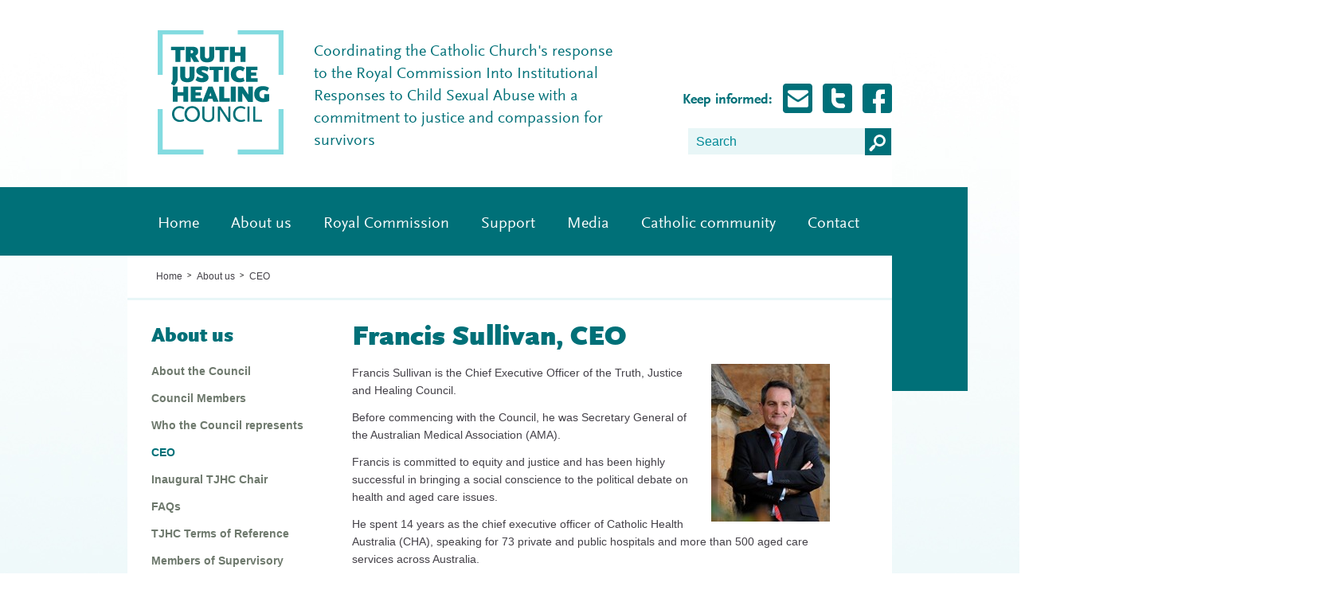

--- FILE ---
content_type: text/html; charset=utf-8
request_url: https://tjhcouncil.org.au/about-us/ceo.aspx
body_size: 7997
content:

   <!DOCTYPE html>
   <html>
   <head>
   <meta charset="utf-8">
   <meta http-equiv="X-UA-Compatible" content="IE=edge,chrome=1">
   <meta name="description" content="Francis Sullivan, CEO of the Truth, Justice and Healing Council. The Truth, Justice and Healing Council is coordinating the Catholic Church’s response to the Royal Commission with a commitment to cooperation, openness, full disclosure and justice for victims and survivors." />
   <meta name="keywords" content="Francis Sullivan, Francis, Sullivan, CEO, staff, Truth, Justice, Healing, Council, Catholic, Catholic Church, Australia, Australian, Sex abuse, sexual abuse, Royal Commission," />
   <title>
   CEO - Truth, Justice and Healing Council
   </title>
   <meta name="viewport" content="width=device-width">
   <!--[if !IE]><!-->
   <link rel="stylesheet" href="/css/main.css">
   <!--<![endif]-->
   <!--[if lt IE 9]>
<link rel="stylesheet" href="/css/oldIE.css">
          <![endif]-->
   <!--[if IE 9]>
<link rel="stylesheet" href="/css/main.css">
          <![endif]-->
   <!--[if lt IE 9]><script src="/scripts/html5shiv.js"></script><![endif]-->
   
   <script>
  (function(i,s,o,g,r,a,m){i['GoogleAnalyticsObject']=r;i[r]=i[r]||function(){
  (i[r].q=i[r].q||[]).push(arguments)},i[r].l=1*new Date();a=s.createElement(o),
  m=s.getElementsByTagName(o)[0];a.async=1;a.src=g;m.parentNode.insertBefore(a,m)
  })(window,document,'script','//www.google-analytics.com/analytics.js','ga');

  ga('create', 'UA-2880635-30', 'tjhcouncil.org.au');
  ga('send', 'pageview');

</script>
   </head>
   
   <body>
   <form method="post" action="/about-us/ceo.aspx" onsubmit="javascript:return WebForm_OnSubmit();" id="frmMain">
<div class="aspNetHidden">
<input type="hidden" name="__EVENTTARGET" id="__EVENTTARGET" value="" />
<input type="hidden" name="__EVENTARGUMENT" id="__EVENTARGUMENT" value="" />
<input type="hidden" name="__VIEWSTATE" id="__VIEWSTATE" value="/wEPDwUENTM4MWRkZYO2KMqpo18fE3Tqy4kRd8v51zx1W6sAb9VI+kwKE2I=" />
</div>

<script type="text/javascript">
//<![CDATA[
var theForm = document.forms['frmMain'];
if (!theForm) {
    theForm = document.frmMain;
}
function __doPostBack(eventTarget, eventArgument) {
    if (!theForm.onsubmit || (theForm.onsubmit() != false)) {
        theForm.__EVENTTARGET.value = eventTarget;
        theForm.__EVENTARGUMENT.value = eventArgument;
        theForm.submit();
    }
}
//]]>
</script>


<script src="/WebResource.axd?d=E22E_9zEpnREGF4EW8on9kMQ8UjhurSQS64HiPvJD4ufHAe3Myu-kjd_NIq7MoReZATq-DcmOPoNKLrQj4AQqxG5fFdX9Ccxa1TB8YUcOYM1&amp;t=638901896248157332" type="text/javascript"></script>


<script src="/WebResource.axd?d=RATLhM_eHuiZmrlsl6yIpLMbN60_NvpTXAO7hy3XVtFla_sc6JMWDHvlfeCTGCvQ2Hxn6k8DZ5VNwlEpXXErqfxM9mnTCP3BRgYFgd2Zc8g1&amp;t=638901896248157332" type="text/javascript"></script>
<script type="text/javascript">
//<![CDATA[
function WebForm_OnSubmit() {
if (typeof(ValidatorOnSubmit) == "function" && ValidatorOnSubmit() == false) return false;
return true;
}
//]]>
</script>

      <div class="bodyWrapper">
         <div class="bluebar"></div>
         <div class="center">
            <div class="lightblueblock"></div>
            <header class="clearfix">
            <div class="topSection clearfix">
               <div class="logo">
				   <a href="/" title="Truth, Justice, Healing council"><img src="/img/logo.png" width="158" height="156" alt="Truth justice and healing" /></a>
				   <div class="header-text">
					   <!--<h1>Coordinating the Catholic Church's response to the Royal Commission with full disclosure and a commitment to justice for victims<br />and survivors</h1>-->
					   <h1>Coordinating the Catholic Church's response to the Royal Commission Into Institutional Responses to Child Sexual Abuse with a commitment to justice and compassion for survivors</h1>
				   </div>
			   </div>
               <ul class="socialIcons">
                  <li><span class="heading">Keep informed:</span></li>
                  <li><a href="#subscribeForm" class="email">Subscribe for Updates</a></li>
                  <li><a href="https://twitter.com/tjhcouncil" target="_blank" class="twitter">Follow Truth, Justice and healing on Twitter</a></li>
                  <li><a href="https://www.facebook.com/TruthJusticeAndHealingCouncil" target="_blank" class="facebook">Follow Truth, Justice and healing on Facebook</a></li>
               </ul>
               <div class="search">
                  <div id="form">
                     <input name="ctl00$ctl00$ctl00$ContentPlaceHolderDefault$Search_1$searchBox" type="text" id="ContentPlaceHolderDefault_Search_1_searchBox" name="searchBox" value="Search" />
<input type="submit" name="ctl00$ctl00$ctl00$ContentPlaceHolderDefault$Search_1$searchBtn" value="GO" id="ContentPlaceHolderDefault_Search_1_searchBtn" />
                  </div>
               </div>
            </div>
            <nav>
               






    <ul class="clearfix">
                <li><a href="/">Home</a> </li>

        


               <li>
                
                                   <a class="active" href="/about-us.aspx">About us</a>

                   

                           <ul>
                                       <li><a href="/about-us/about-the-council.aspx">About the Council</a></li>
                                       <li><a href="/about-us/council-members.aspx">Council Members</a></li>
                                       <li><a href="/about-us/who-the-council-represents.aspx">Who the Council represents</a></li>
                                       <li><a href="/about-us/ceo.aspx">CEO</a></li>
                                       <li><a href="/about-us/inaugural-tjhc-chair.aspx">Inaugural TJHC Chair</a></li>
                                       <li><a href="/about-us/faqs.aspx">FAQs</a></li>
                                       <li><a href="/about-us/tjhc-terms-of-reference.aspx">TJHC Terms of Reference</a></li>
                                       <li><a href="/about-us/members-of-supervisory-group.aspx">Members of Supervisory Group</a></li>
                                       <li><a href="/about-us/the-role-of-the-council.aspx">The Role of the Council</a></li>
                                       <li><a href="/about-us/code-of-conduct.aspx">Code of Conduct</a></li>
                                       <li><a href="/about-us/activity-statement.aspx">Activity Statement</a></li>
                                       <li><a href="/about-us/reform-and-recommendations.aspx">Reform and Recommendations</a></li>
                                       <li><a href="/about-us/council-final-reports-2018.aspx">Council final reports 2018</a></li>
                           </ul>
               </li>
               <li>
                
                               <a href="/royal-commission.aspx">Royal Commission</a>

                   

                           <ul>
                                       <li><a href="/royal-commission/about-the-royal-commission.aspx">About the Royal Commission</a></li>
                                       <li><a href="/royal-commission/royal-commission-final-report.aspx">Royal Commission Final Report</a></li>
                                       <li><a href="/royal-commission/how-to-contact-the-royal-commission.aspx">How to contact the Royal Commission</a></li>
                                       <li><a href="/royal-commission/government-links.aspx">Government links</a></li>
                                       <li><a href="/royal-commission/schedule-of-activity.aspx">Schedule of Activity</a></li>
                                       <li><a href="/royal-commission/tjhc-submissions-to-royal-commission.aspx">TJHC Submissions to Royal Commission</a></li>
                                       <li><a href="/royal-commission/royal-commission-media-releases-and-speeches.aspx">Royal Commission Media Releases and Speeches</a></li>
                                       <li><a href="/royal-commission/royal-commission-research.aspx">Royal Commission Research</a></li>
                                       <li><a href="/royal-commission/other-research.aspx">Other research</a></li>
                                       <li><a href="/royal-commission/case-studies-involving-the-catholic-church.aspx">Case Studies involving the Catholic Church</a></li>
                                       <li><a href="/royal-commission/case-study-50-catholic-church-authorities,-february-2017,-sydney.aspx">Case Study 50: Catholic Church Authorities, February 2017, Sydney</a></li>
                           </ul>
               </li>
               <li>
                
                               <a href="/support.aspx">Support</a>

                   

                           <ul>
                                       <li><a href="/support/support-for-victims-and-survivors.aspx">Support for victims and survivors</a></li>
                                       <li><a href="/support/reporting-church-sexual-abuse.aspx">Reporting Church sexual abuse</a></li>
                                       <li><a href="/support/national-committee-for-professional-standards.aspx">National Committee for Professional Standards</a></li>
                                       <li><a href="/support/towards-healing.aspx">Towards Healing</a></li>
                                       <li><a href="/support/melbourne-response.aspx">Melbourne Response</a></li>
                           </ul>
               </li>
               <li>
                
                               <a href="/media.aspx">Media</a>

                   

                           <ul>
                                       <li><a href="/media/media-releases.aspx">Media releases</a></li>
                                       <li><a href="/media/media-coverage.aspx">Media coverage</a></li>
                                       <li><a href="/media/speeches.aspx">Speeches</a></li>
                                       <li><a href="/media/tjhc-blog.aspx">TJHC Blog</a></li>
                                       <li><a href="/media/newsletter-archive.aspx">Newsletter Archive</a></li>
                                       <li><a href="/media/video-gallery.aspx">Video Gallery</a></li>
                                       <li><a href="/media/media-contacts.aspx">Media contacts</a></li>
                                       <li><a href="/media/senate-submissions.aspx">Senate Submissions</a></li>
                           </ul>
               </li>
               <li>
                
                               <a href="/catholic-community.aspx">Catholic community</a>

                   

                           <ul>
                                       <li><a href="/catholic-community/from-the-catholic-community.aspx">From the Catholic community</a></li>
                                       <li><a href="/catholic-community/catholic-church-links.aspx">Catholic Church links</a></li>
                                       <li><a href="/catholic-community/structure-of-the-catholic-church-in-australia.aspx">Structure of the Catholic Church in Australia</a></li>
                                       <li><a href="/catholic-community/catholic-media-stories.aspx">Catholic media stories</a></li>
                                       <li><a href="/catholic-community/catholic-media-outlets.aspx">Catholic media outlets</a></li>
                                       <li><a href="/catholic-community/the-catholic-church-and-the-royal-commission.aspx">The Catholic Church and the Royal Commission</a></li>
                                       <li><a href="/catholic-community/community-resources.aspx">Community Resources</a></li>
                                       <li><a href="/catholic-community/communications-survey-results.aspx">Communications Survey Results</a></li>
                           </ul>
               </li>
               <li>
                
                               <a href="/contact.aspx">Contact</a>

                   

                           <ul>
                                       <li><a href="/contact/contact-us.aspx">Contact us</a></li>
                           </ul>
               </li>



    </ul>

            </nav>
            
	<!-- Insert "Content" markup here -->

    </header>	
	<div class="content clearfix">
		<nav class="breadcrumbs">
			


    <ul class="breadcrumb">
        
            <li><a href="/home.aspx">Home</a> <span class="divider">&gt;</span></li>
            <li><a href="/about-us.aspx">About us</a> <span class="divider">&gt;</span></li>

        
        <li class="active"><a href="/about-us/ceo.aspx">CEO</a></li>
</ul>

		</nav>
		
		<nav class="subNavigation" class="clearfix">
          <ul>
			  





<div class="leftNav">


             <li>  <a href="/about-us.aspx" class="parentLink">About us</a></li>
<li><a href="/about-us/about-the-council.aspx">About the Council</a></li><li><a href="/about-us/council-members.aspx">Council Members</a></li><li><a href="/about-us/who-the-council-represents.aspx">Who the Council represents</a></li><li><a class="currentLink" href="/about-us/ceo.aspx">CEO</a></li><li><a href="/about-us/inaugural-tjhc-chair.aspx">Inaugural TJHC Chair</a></li><li><a href="/about-us/faqs.aspx">FAQs</a></li><li><a href="/about-us/tjhc-terms-of-reference.aspx">TJHC Terms of Reference</a></li><li><a href="/about-us/members-of-supervisory-group.aspx">Members of Supervisory Group</a></li><li><a href="/about-us/the-role-of-the-council.aspx">The Role of the Council</a></li><li><a href="/about-us/code-of-conduct.aspx">Code of Conduct</a></li><li><a href="/about-us/activity-statement.aspx">Activity Statement</a></li><li><a href="/about-us/reform-and-recommendations.aspx">Reform and Recommendations</a></li><li><a href="/about-us/council-final-reports-2018.aspx">Council final reports 2018</a></li>
    </div>


			</ul>
        </nav>
		
		<section id="fullWidth" class="clearfix pageContent">
			<h1>Francis Sullivan, CEO</h1>
			<p><img width="149" height="198" src="/media/103256/000000-IMAGE-Blog-FrancisSullivanCEO081011-1-_149x198.jpg" alt="Francis Sullivan" style="float: right; padding-left: 10px;"/>Francis Sullivan is the Chief Executive Officer of the Truth, Justice and Healing Council.</p>
<p>Before commencing with the Council, he was Secretary General of the Australian Medical Association (AMA).</p>
<p>Francis is committed to equity and justice and has been highly successful in bringing a social conscience to the political debate on health and aged care issues.</p>
<p>He spent 14 years as the chief executive officer of Catholic Health Australia (CHA), speaking for 73 private and public hospitals and more than 500 aged care services across Australia.</p>
<p>Prior to that, Francis was senior adviser to the Minister for Health in Western Australia.</p>
<p>Francis has a masters degree in theology from Loyola University in Chicago and a bachelors degree in politics from Curtin University in Western Australia.</p>
<p>Early in 2008, the Australian Catholic University awarded him an honorary Doctorate for his work in public health advocacy.</p>
<p>Francis lives in Canberra with his wife Susan They have three adult children.</p>
		</section>
	</div>
	
	
	
	

				<div id="subscribeForm" class="contentItem clearfix noBorder"> 
					



    	<img src="/media/88917/screenshot-2014-11-25-101858.png" alt="Newsletter image" width="267" height="178" class="floatRight"/>

					<!--<img src="/media/43254/newsletter.jpg" width="267" height="178" class="floatRight" alt="Stay connected and updated">-->
               <h2><span></span> </h2>
               <!--<p>The Council is keen to inform people about the work of the Council and developments with the Royal Commission. By signing up we will provide you directly with the latest news, blog posts, media releases and media coverage on a regular basis.</p>-->
					<p>The Council concluded its work on 30 April 2018 and is no longer distributing any material about its work.</p>
               <div id="form">
                  <input name="ctl00$ctl00$ctl00$ContentPlaceHolderDefault$EmailSignup_6$txtName" type="text" value="Enter your name" id="ContentPlaceHolderDefault_EmailSignup_6_txtName" class="nameField" />
<span id="ContentPlaceHolderDefault_EmailSignup_6_RequiredFieldValidator1" title="Please enter your name" style="color:Red;display:none;">*</span>
<input name="ctl00$ctl00$ctl00$ContentPlaceHolderDefault$EmailSignup_6$txtSignUp" type="text" value="Enter your email address" id="ContentPlaceHolderDefault_EmailSignup_6_txtSignUp" class="emailField" />
<span id="ContentPlaceHolderDefault_EmailSignup_6_RequiredFieldValidator2" title="Please enter your email" style="color:Red;display:none;">*</span>
<span id="ContentPlaceHolderDefault_EmailSignup_6_RegularExpressionValidator1" title="Invalid email address" style="color:Red;display:none;">*</span>
<input type="submit" name="ctl00$ctl00$ctl00$ContentPlaceHolderDefault$EmailSignup_6$btnSubmit" value="Subscribe" onclick="javascript:WebForm_DoPostBackWithOptions(new WebForm_PostBackOptions(&quot;ctl00$ctl00$ctl00$ContentPlaceHolderDefault$EmailSignup_6$btnSubmit&quot;, &quot;&quot;, true, &quot;vg&quot;, &quot;&quot;, false, false))" id="ContentPlaceHolderDefault_EmailSignup_6_btnSubmit" class="button" />
               </div>
            </div>
            <div class="fullWidthBottom">
               <div class="repeatDarkBlue"> </div>
               <div class="repeatLightBlue"> </div>
               <div class="lightBlueBlockBottom">
                  <footer>
                     <div class="footerTop clearfix">
                        <ul class="footerLinks">
                           
            <li><a href="/about-us.aspx" class="category">About us</a>
				<ul>
                <li><a href="/about-us/about-the-council.aspx">About the Council</a></li>
                <li><a href="/about-us/council-members.aspx">Council Members</a></li>
                <li><a href="/about-us/who-the-council-represents.aspx">Who the Council represents</a></li>
                <li><a href="/about-us/ceo.aspx">CEO</a></li>
                <li><a href="/about-us/inaugural-tjhc-chair.aspx">Inaugural TJHC Chair</a></li>
                <li><a href="/about-us/faqs.aspx">FAQs</a></li>
                <li><a href="/about-us/tjhc-terms-of-reference.aspx">TJHC Terms of Reference</a></li>
                <li><a href="/about-us/members-of-supervisory-group.aspx">Members of Supervisory Group</a></li>
                <li><a href="/about-us/the-role-of-the-council.aspx">The Role of the Council</a></li>
                <li><a href="/about-us/code-of-conduct.aspx">Code of Conduct</a></li>
                <li><a href="/about-us/activity-statement.aspx">Activity Statement</a></li>
                <li><a href="/about-us/reform-and-recommendations.aspx">Reform and Recommendations</a></li>
                <li><a href="/about-us/council-final-reports-2018.aspx">Council final reports 2018</a></li>
        
        </ul>
			</li>
            <li><a href="/royal-commission.aspx" class="category">Royal Commission</a>
				<ul>
                <li><a href="/royal-commission/about-the-royal-commission.aspx">About the Royal Commission</a></li>
                <li><a href="/royal-commission/royal-commission-final-report.aspx">Royal Commission Final Report</a></li>
                <li><a href="/royal-commission/how-to-contact-the-royal-commission.aspx">How to contact the Royal Commission</a></li>
                <li><a href="/royal-commission/government-links.aspx">Government links</a></li>
                <li><a href="/royal-commission/schedule-of-activity.aspx">Schedule of Activity</a></li>
                <li><a href="/royal-commission/tjhc-submissions-to-royal-commission.aspx">TJHC Submissions to Royal Commission</a></li>
                <li><a href="/royal-commission/royal-commission-media-releases-and-speeches.aspx">Royal Commission Media Releases and Speeches</a></li>
                <li><a href="/royal-commission/royal-commission-research.aspx">Royal Commission Research</a></li>
                <li><a href="/royal-commission/other-research.aspx">Other research</a></li>
                <li><a href="/royal-commission/case-studies-involving-the-catholic-church.aspx">Case Studies involving the Catholic Church</a></li>
                <li><a href="/royal-commission/case-study-50-catholic-church-authorities,-february-2017,-sydney.aspx">Case Study 50: Catholic Church Authorities, February 2017, Sydney</a></li>
        
        </ul>
			</li>
            <li><a href="/support.aspx" class="category">Support</a>
				<ul>
                <li><a href="/support/support-for-victims-and-survivors.aspx">Support for victims and survivors</a></li>
                <li><a href="/support/reporting-church-sexual-abuse.aspx">Reporting Church sexual abuse</a></li>
                <li><a href="/support/national-committee-for-professional-standards.aspx">National Committee for Professional Standards</a></li>
                <li><a href="/support/towards-healing.aspx">Towards Healing</a></li>
                <li><a href="/support/melbourne-response.aspx">Melbourne Response</a></li>
        
        </ul>
			</li>
            <li><a href="/media.aspx" class="category">Media</a>
				<ul>
                <li><a href="/media/media-releases.aspx">Media releases</a></li>
                <li><a href="/media/media-coverage.aspx">Media coverage</a></li>
                <li><a href="/media/speeches.aspx">Speeches</a></li>
                <li><a href="/media/tjhc-blog.aspx">TJHC Blog</a></li>
                <li><a href="/media/newsletter-archive.aspx">Newsletter Archive</a></li>
                <li><a href="/media/video-gallery.aspx">Video Gallery</a></li>
                <li><a href="/media/media-contacts.aspx">Media contacts</a></li>
                <li><a href="/media/senate-submissions.aspx">Senate Submissions</a></li>
        
        </ul>
			</li>
            <li><a href="/catholic-community.aspx" class="category">Catholic community</a>
				<ul>
                <li><a href="/catholic-community/from-the-catholic-community.aspx">From the Catholic community</a></li>
                <li><a href="/catholic-community/catholic-church-links.aspx">Catholic Church links</a></li>
                <li><a href="/catholic-community/structure-of-the-catholic-church-in-australia.aspx">Structure of the Catholic Church in Australia</a></li>
                <li><a href="/catholic-community/catholic-media-stories.aspx">Catholic media stories</a></li>
                <li><a href="/catholic-community/catholic-media-outlets.aspx">Catholic media outlets</a></li>
                <li><a href="/catholic-community/the-catholic-church-and-the-royal-commission.aspx">The Catholic Church and the Royal Commission</a></li>
                <li><a href="/catholic-community/community-resources.aspx">Community Resources</a></li>
                <li><a href="/catholic-community/communications-survey-results.aspx">Communications Survey Results</a></li>
        
        </ul>
			</li>

                        </ul>
                        <div class="forHelp">
                           <h3><a href="/support/support-for-victims-and-survivors.aspx">For <span>Help</span></a></h3>
                           <p>Visit our <a href="/support/support-for-victims-and-survivors.aspx">support page</a> for links to support services for victims and survivors of abuse</p>
                        </div>
                     </div>
                     <div class="footerBottom clearfix">
                        <p>&copy; <script type="text/javascript">
						var theDate=new Date()
						document.write(theDate.getFullYear())
						</script> Truth, Justice and Healing Council</p>
                        





	<ul>
                <li><a href="/contact.aspx">Contact</a></li>
                <li><a href="/copyright.aspx">Copyright</a></li>
                <li><a href="/disclaimer.aspx">Disclaimer</a></li>
                <li><a href="/privacy-policy.aspx">Privacy policy</a></li>
                <li><a href="/site-map.aspx">Site map</a></li>
	</ul>

                        <div class="socialFooter">
                           <h4><span>Follow</span> us on</h4>
                           <ul>
                              <li><a href="https://twitter.com/tjhcouncil" target="_blank" title="Follow Truth, Justice and healing on Twitter" class="twitter">Follow Truth, Justice and healing on Twitter</a></li>
                              <li><a href="https://www.facebook.com/TruthJusticeAndHealingCouncil" target="_blank" title="Follow Truth, Justice and healing on Facebook" class="facebook">Follow Truth, Justice and healing on Facebook</a></li>
                           </ul>
                        </div>
                     </div>
                  </footer>
               </div>
            </div>
         </div>
      </div>
   
<script type="text/javascript">
//<![CDATA[
var Page_Validators =  new Array(document.getElementById("ContentPlaceHolderDefault_EmailSignup_6_RequiredFieldValidator1"), document.getElementById("ContentPlaceHolderDefault_EmailSignup_6_RequiredFieldValidator2"), document.getElementById("ContentPlaceHolderDefault_EmailSignup_6_RegularExpressionValidator1"));
//]]>
</script>

<script type="text/javascript">
//<![CDATA[
var ContentPlaceHolderDefault_EmailSignup_6_RequiredFieldValidator1 = document.all ? document.all["ContentPlaceHolderDefault_EmailSignup_6_RequiredFieldValidator1"] : document.getElementById("ContentPlaceHolderDefault_EmailSignup_6_RequiredFieldValidator1");
ContentPlaceHolderDefault_EmailSignup_6_RequiredFieldValidator1.controltovalidate = "ContentPlaceHolderDefault_EmailSignup_6_txtName";
ContentPlaceHolderDefault_EmailSignup_6_RequiredFieldValidator1.errormessage = "*";
ContentPlaceHolderDefault_EmailSignup_6_RequiredFieldValidator1.display = "Dynamic";
ContentPlaceHolderDefault_EmailSignup_6_RequiredFieldValidator1.validationGroup = "vg";
ContentPlaceHolderDefault_EmailSignup_6_RequiredFieldValidator1.evaluationfunction = "RequiredFieldValidatorEvaluateIsValid";
ContentPlaceHolderDefault_EmailSignup_6_RequiredFieldValidator1.initialvalue = "";
var ContentPlaceHolderDefault_EmailSignup_6_RequiredFieldValidator2 = document.all ? document.all["ContentPlaceHolderDefault_EmailSignup_6_RequiredFieldValidator2"] : document.getElementById("ContentPlaceHolderDefault_EmailSignup_6_RequiredFieldValidator2");
ContentPlaceHolderDefault_EmailSignup_6_RequiredFieldValidator2.controltovalidate = "ContentPlaceHolderDefault_EmailSignup_6_txtSignUp";
ContentPlaceHolderDefault_EmailSignup_6_RequiredFieldValidator2.errormessage = "*";
ContentPlaceHolderDefault_EmailSignup_6_RequiredFieldValidator2.display = "Dynamic";
ContentPlaceHolderDefault_EmailSignup_6_RequiredFieldValidator2.validationGroup = "vg";
ContentPlaceHolderDefault_EmailSignup_6_RequiredFieldValidator2.evaluationfunction = "RequiredFieldValidatorEvaluateIsValid";
ContentPlaceHolderDefault_EmailSignup_6_RequiredFieldValidator2.initialvalue = "";
var ContentPlaceHolderDefault_EmailSignup_6_RegularExpressionValidator1 = document.all ? document.all["ContentPlaceHolderDefault_EmailSignup_6_RegularExpressionValidator1"] : document.getElementById("ContentPlaceHolderDefault_EmailSignup_6_RegularExpressionValidator1");
ContentPlaceHolderDefault_EmailSignup_6_RegularExpressionValidator1.controltovalidate = "ContentPlaceHolderDefault_EmailSignup_6_txtSignUp";
ContentPlaceHolderDefault_EmailSignup_6_RegularExpressionValidator1.errormessage = "*";
ContentPlaceHolderDefault_EmailSignup_6_RegularExpressionValidator1.display = "Dynamic";
ContentPlaceHolderDefault_EmailSignup_6_RegularExpressionValidator1.validationGroup = "vg";
ContentPlaceHolderDefault_EmailSignup_6_RegularExpressionValidator1.evaluationfunction = "RegularExpressionValidatorEvaluateIsValid";
ContentPlaceHolderDefault_EmailSignup_6_RegularExpressionValidator1.validationexpression = "\\w+([-+.\']\\w+)*@\\w+([-.]\\w+)*\\.\\w+([-.]\\w+)*";
//]]>
</script>

<div class="aspNetHidden">

	<input type="hidden" name="__VIEWSTATEGENERATOR" id="__VIEWSTATEGENERATOR" value="CA0B0334" />
</div>

<script type="text/javascript">
//<![CDATA[

var Page_ValidationActive = false;
if (typeof(ValidatorOnLoad) == "function") {
    ValidatorOnLoad();
}

function ValidatorOnSubmit() {
    if (Page_ValidationActive) {
        return ValidatorCommonOnSubmit();
    }
    else {
        return true;
    }
}
        //]]>
</script>
</form>
   <script type="text/javascript" src="/scripts/vendor/jquery-1.9.0.min.js"></script> 
   <script type="text/javascript" src="/scripts/plugins.js"></script> 
   <script type="text/javascript" src="/scripts/main.js"></script>
   </body>
   </html>


--- FILE ---
content_type: text/css
request_url: https://tjhcouncil.org.au/css/main.css
body_size: 10602
content:

html, button, input, select, textarea
{
 color: #222;
}

@font-face
{
 font-family: ScalaSansWebPro;
 src: url("ScalaSansWebPro.eot");
}

@font-face
{
 font-family: ScalaSansWebPro;
 src: url("ScalaSansWebPro.woff") format("woff");
}

@font-face
{
 font-family: ScalaSansWebProBold;
 src: url("ScalaSansWebPro-Bold.eot");
}

@font-face
{
 font-family: ScalaSansWebProBold;
 src: url("ScalaSansWebPro-Bold.woff") format("woff");
}

@font-face
{
 font-family: ScalaSansWebProBlack;
 src: url("ScalaSansWebPro-Black.eot");
}

@font-face
{
 font-family: ScalaSansWebProBlack;
 src: url("ScalaSansWebPro-Black.woff") format("woff");
}

body
{
 font-size: 62.5%;
}
::-moz-selection {
 background: #b3d4fc;
 text-shadow: none;
}

::selection
{
 background: #b3d4fc;
 text-shadow: none;
}

hr
{
 display: block;
 height: 1px;
 border: 0;
 border-top: 1px solid #ccc;
 margin: 1em 0;
 padding: 0;
}

img
{
 vertical-align: middle;
}

fieldset
{
 
 margin: 0;
 padding: 5px;
font-size: 100%;
vertical-align: baseline;
}

textarea
{
 resize: vertical;
}

.contentItem iframe,
.contentItemHome iframe
{
 border: none;
}

html, body, div, span, applet, object, iframe, h1, h2, h3, h4, h5, h6, blockquote, pre, a, abbr, acronym, address, big, cite, code, del, dfn, em, img, ins, kbd, q, s, samp, small, strike, strong, sub, sup, tt, var, b, u, i, center, dl, dt, dd, ol, ul, li, form, label, legend, table, caption, tbody, tfoot, thead, tr, th, td, article, aside, canvas, details, embed, figure, figcaption, footer, header, hgroup, menu, nav, output, ruby, section, summary, time, mark, audio, video
{
 margin: 0;
 padding: 0;
 border: 0;
 font-size: 100%;
 /*font: inherit;*/
 vertical-align: baseline;
}

article, aside, details, figcaption, figure, footer, header, hgroup, menu, nav, section
{
 display: block;
}

body
{
 line-height: 1;
}

ol, ul
{
 list-style: none;
}

blockquote, q
{
 quotes: none;
}

blockquote:before, blockquote:after, q:before, q:after
{
 content: '';
 content: none;
}

table
{
 border-collapse: collapse;
 border-spacing: 0;
}

.ir
{
 background-color: transparent;
 border: 0;
 overflow: hidden;
    /* IE 6/7 fallback */
    *text-indent: -9999px;
}

.ir:before
{
 content: "";
 display: block;
 width: 0;
 height: 150%;
}

.hidden
{
 display: none !important;
 visibility: hidden;
}

.visuallyhidden
{
 border: 0;
 clip: rect(0 0 0 0);
 height: 1px;
 margin: -1px;
 overflow: hidden;
 padding: 0;
 position: absolute;
 width: 1px;
}

.visuallyhidden.focusable:active, .visuallyhidden.focusable:focus
{
 clip: auto;
 height: auto;
 margin: 0;
 overflow: visible;
 position: static;
 width: auto;
}

.header-text {
    display: inline-block;
	vertical-align: top;
	width: 460px;
}

.header-text h1 {
    font-size: 20px;
	padding-top: 13px;
	padding-bottom: 0px;
	line-height: 1.4;
	width:auto;
}

.invisible
{
 visibility: hidden;
}

.clearfix:before, .clearfix:after
{
 content: " "; /* 1 */
 display: table; /* 2 */
}

.clearfix:after
{
 clear: both;
}

.clearfix
{
 *zoom: 1;
}

button
{
 border: none;
}
@media only screen {

/* Presentational styles */
    /* ------------ Fonts ----------- */

    /* Regular Font */

p, #subscribeForm input, #subscribeForm button, .content section td, .content section table,  .search h3 a, input, header nav ul li a, header h1, .content section ul li, .subNavigation ul li ul li a,  .contentItem h2, h2, .socialFooter h4, .contentItem h1, .contentItem h3,  .footerBottom a, .socialFooter > ul > li > a, section p, .footerBottom p, .footerBottom li, .footerBottom li a, .footerlinks > li, .footerLinks a, .forHelp h3, .calloutForHelp h2, .calloutMediaCentre h2, .breadcrumbs
{
 font-family: ScalaSansWebPro, sans-serif;
}

/* Bold font */

.subNavigation ul li a, .breadcrumbs li a, a.category, .socialFooter, .content section h2, .content section h3,  .footerBottom li, .footerBottom li a, .footerlinks > li, .footerLinks a,  .forHelp p, .forHelp h3, .calloutForHelp p, .calloutForHelp h2, .calloutMediaCentre p,  .calloutMediaCentre h2, .breadcrumbs
{
 font-family: ScalaSansWebProBold, sans-serif;
}

/* Black Font */

.content section h1, #xsltsearch_summary strong,  article time, h1 span, h2 span, h3 span, h4 span,  .breadcrumbs li a .currentLink,  .subNavigation ul li a.currentLink
{
 font-family: ScalaSansWebProBlack, sans-serif;
}

/* Navy Blue coloured font styles */

.search form #ContentPlaceHolderDefault_Search_1_searchBox, article time, header nav ul li a, header h1, .contentItem h2, h2, .columnRight a, article a,  .textRight a, .calloutForHelp a, .calloutMediaCentre a, .calloutMediaCentre h2,  .textLeft a, #subscribeForm input, .content section h1, .search h3 a, .subNavigation ul li a.parentLink
{
 color: #007078;
}

header nav ul li a, .footerBottom a, .footerBottom li a, .socialFooter h4
{
 color: #FFF;
}

/* Grey Subnavigation link style */

.subNavigation ul li a, .calloutForHelp p, .calloutForHelp h2, .calloutMediaCentre p
{
 color: #6e796d;
}

/*Font grey */

.contentItem p, p, .breadcrumbs li a, .forHelp p
{
 color: #444148;
}

/* Font white */

.forHelp, .footerLinks a, .forHelp h3, .content section h2, .content section h3, .content section a
{
 color: #007078;
}

/* ------------ End Fonts ----------- */

    /* -------- Hovers ------- */

    /* Blue to blue green hovers */   

.columnRight a:hover, article a:hover, .textRight a:hover,  .textLeft a:hover, .search h3 a:hover, .calloutForHelp a:hover, .calloutMediaCentre a:hover
{
 color: #3b85a3;
}

.subNavigation ul li a:hover, .breadcrumbs li a:hover, .forHelp a
{
 color: #007078;
}

.search #form #ContentPlaceHolderDefault_Search_1_searchBox, #ContentPlaceHolderDefault_Content_EmailSignup_5_txtSignUp
{
 color: #008996;
}

/* block background hover */

#subscribeForm button:hover
{
 background-color: #3b85a3;
}

/* white to offwhite hover */

.footerLinks a:hover
{
 color: #A4C2DB;
}

.footerBottom li a:hover
{
 opacity: 0.5;
}

/* light blue to offblue hover */

.forHelp a:hover, .content section a:hover
{
 color: #2e7190;
}

.search #form #ContentPlaceHolderDefault_Search_1_searchBtn:hover, .socialFooter > ul > li > a:hover
{
 opacity: 0.8;
}

/* -------- End Hovers ------- */
    
      /* ------- Block colours------------- */

    /*Light grey */

input
{
 background-color: #e8f6f7;
}

header nav ul li a:hover
{
 color: #65c7ce;
}

/* Dark grey */

.search #form #ContentPlaceHolderDefault_Search_1_searchBtn
{
 background-color: #e8f6f7;
}

/* Light Blue BG */

.bluebar, .footerBottom, .repeatLightBlue, #form input#ContentPlaceHolderDefault_Content_EmailSignup_5_btnSubmit
{
 background-color: #007078;
}

/*Navy blue BG */

#subscribeForm button
{
 background-color: #005374;
}

.footerTop, .repeatDarkBlue
{
 background-color: #e8f6f7;
}

/* White */

.introduction, .content section, header
{
 background-color: #fff;
}

#xsltsearch_summary strong, .xsltsearch_result strong
{
 color: #000000;
}

/* OffWhite */

body
{
 background: #fff url(../img/background_grad.jpg) repeat-x bottom;
 background-size: contain;
}

/* --------------End Block colours-------------- */

    /* --------- Borders ------- */
    /* Grey border at the bottom of content items */

.contentItem, .contentItemHome, .contentItemFourCol, .introduction
{
 border-bottom: 3px solid #e8f6f7;
}

/* ---------- End Borders ------- */
    

    /* Block colour Light Blue */

.lightBluebg, header nav, header nav li, .lightblueblock, .lightBlueBlockBottom
{
 background-color: #007078;
}

/* -------- Animations ----------- */

      /* Smooth animation on hovers */

.SmoothTransition, .columnRight a, article a, .socialFooter > ul > li > a,  .textRight a, .search h3 a, .search #form #ContentPlaceHolderDefault_Search_1_searchBox, .footerLinks a, .forHelp a, .search #form #ContentPlaceHolderDefault_Search_1_searchBtn,  .textLeft a, #subscribeForm button, #form input#ContentPlaceHolderDefault_Content_EmailSignup_5_btnSubmit, .breadcrumbs li a, .subNavigation ul li a, .footerBottom li a:hover, .calloutForHelp a, .calloutMediaCentre a
{
 -webkit-transition: all 0.5s ease-out;
 -moz-transition: all 0.5s ease-out;
 transition: all 0.5s ease-out;
}

header nav ul li a
{
 -webkit-transition: background-color 0.25s ease-out;
 -moz-transition: background-color 0.25s ease-out;
 transition: background-color 0.25s ease-out;
}

/* ------------ End Animations ------ */
     
     /* Image Backgrounds - For Future spriting and responsive */


.calloutMediaCentre .topBorder
{
 background-image: url(../img/aside_mediaCentreTop.png);
}

.calloutForHelp .topBorder
{
 background-image: url(../img/aside_forHelpTop.png);
}

.calloutMediaCentre
{
 background-image: url(../img/aside_mediaCentreBottom.png);
}

.calloutForHelp
{
 background-image: url(../img/aside_forHelpBottom.png);
}

.forHelp h3
{ /* background-image:url(../img/bg_blueForHelpLink.png); */
}

.footerLinks a
{
 background-image: url(../img/bg_footerLink.png);
}

.socialFooter > ul > li > a
{
 background-image: url(../img/bg_socialSprite.png);
}

.search #form #ContentPlaceHolderDefault_Search_1_searchBtn
{
 background-image: url(../img/btn_search.png);
}

.search h3 a
{
 background-image: url(../img/bg_ForHelpLink.png);
}

    /* End image backgrounds */

    /* Reset box model / Change base browser behaviour */
       ::-webkit-input-placeholder {
 color: #008996;
 padding:0.2em 0 0 0;
}
    :-moz-placeholder {
 color: #008996;
 padding:0.2em 0 0 0;
}
    ::-moz-placeholder {
 color: #008996;
 padding:0.2em 0 0 0;
}
    :-ms-input-placeholder {
 color: #008996;
 padding:0.2em 0 0 0;
}

form input
{
 box-sizing: border-box;
 border: none;
}

a
{
 text-decoration: none;
 color:#007078;
}

.content section a
{
 text-decoration: underline;
}

.content section ul li
{
 list-style-type: disc;
}

/* Object oriented end */
 

/* Seperated for Responsive */

.content section h3
{
 font-size: 1.8em;
 margin: 0 0 1em 0;
}

.content section table
{
 padding: 1em;
}

.content section td
{
 padding: 1em;
 font-size: 1.4em;
}

.content section ul
{
 margin: 1em 0 0 0;
}

.content section ul li
{
 font-size: 1.6em;
 line-height: 1.5em;
 padding: 0 0 0 1.25em;
 margin: 0 0 1em 2.5em;
}

.content section ul li ul li
{
 list-style-type: circle;
}

.search h3 a
{
 text-transform: uppercase;
 background-repeat: no-repeat;
 background-position: 0px 50%;
}

.search #form #ContentPlaceHolderDefault_Search_1_searchBtn
{
 text-indent: -9999px;
 background-repeat: no-repeat;
 text-transform: capitalize;
 overflow: hidden;
 cursor: pointer;
}

.bluebar
{
 display: block;
}

header nav ul li:hover > ul
{
 opacity: 1;
 visibility: visible;
}

header nav ul li a
{
 text-decoration: none;
 display: block;
}

header h1
{
 font-weight: normal;
 display: block;
}

h1 span
{
 font-weight: normal;
}

.content
{
 background-color: #fff;
}

.contentItem, .contentItemTwoCol
{
 box-sizing: border-box;
}

.contentItem, .contentItemTwoCol
{
 clear: both;
}

h2 span, h3 span, h4 span
{
 font-weight: bold;
 font-weight: normal;
}

.columnLeft
{
 border-right: 3px solid #e8f6f7;
}

.socialFooter h4
{
/*text-transform:uppercase;*/
}

.socialFooter > ul > li > a
{
 background-repeat: no-repeat;
 text-indent: -9999px;
 display: block;
}

.footerBottom, .footerBottom p
{
 color: #fff;
}

.footerLinks > li
{
 display: block;
}

.footerLinks a
{
 display: block;
 clear: both;
 background-repeat: no-repeat;
 background-position: 0px 4px;
}

a.category
{
 color: #007078;
 background-image: none;
 text-transform: uppercase;
 display: block;
}

.forHelp h3
{
 background-repeat: no-repeat;
 background-position: 0px 0px;
 font-weight: normal;
 text-transform: uppercase;
}

.forHelp p
{
 font-weight: normal;
}

.twitter
{
 background-position: 2px 0px;
}

.facebook
{
 background-position: -22px 0px;
}

#bodyWrapper
{
 box-sizing: border-box;
}

.repeatDarkBlue, .repeatLightBlue
{
 display: block;
}

.breadcrumbs
{
 clear: both;
}

.breadcrumbs li a
{
 display: block;
 text-decoration: none;
}

.breadcrumbs li a .currentLink, .subNavigation ul li a.currentLink
{
 font-weight: normal;
}

.subNavigation
{
 display: block;
}

.subNavigation ul li a
{
 text-decoration: none;
 /*text-transform:uppercase;*/
 display: block;
}

.subNavigation ul li ul li a
{
 padding: 0.5em 0 0.5em 0.5em;
 font-size: 1.5em;
}

.calloutForHelp, .calloutMediaCentre
{
 background-repeat: no-repeat;
 background-position: bottom center;
}

.calloutForHelp .topBorder, .calloutMediaCentre .topBorder
{
 background-repeat: no-repeat;
 background-position: 62px 0px;
 display: block;
}

.content section
{
 display: block;
}

.content section h1
{
 /*text-transform:uppercase;*/
 font-weight: normal;
}

.content section p
{
 font-weight: normal;
}

/* Seperated for responsive end */
    
    /*------------------ End Presentational styles------------------------- */


body
{
 overflow-x: hidden; /*Stop horizontal scrollbar so that the background repeating effect can happen */
}

/* Font-size, line-height, Width, height, float, margins, and padding */
    

.columnRight p
{
 font-size: 2.1em;
 line-height: 1.4em;
}

article time
{
 font-weight: bold;
 font-size: 2.1em;
}

article a,  .textRight a,  .textLeft a
{
 font-size: 1em;
}

article p
{
 margin: 0.25em 0 0 0;
 font-size: 2.1em;
 line-height: 1.4em;
}

article
{
 padding: 0 0 1.8em 0;
}

#subscribeForm, #form
{
 margin: 1em 0 1em 0;
}

#subscribeForm input, #form input#ContentPlaceHolderDefault_Content_EmailSignup_5_txtSignUp
{
 float: left;
 padding: 0.75em;
 font-size: 1.8em;
 width: 14em;
}

#subscribeForm button, #form input#ContentPlaceHolderDefault_Content_EmailSignup_5_btnSubmit
{
 font-size: 1.8em;
 padding: 0.75em;
 float: left;
 color: #fff;
 cursor: pointer;
}

.center
{
 width: 960px;
 margin: 0 auto;
 position: relative;
 z-index: 20;
}

body
{
 font-size: 62.5%;
}

header
{
 position: relative;
}

.logo
{
 margin: 3.8em 0 0 3.8em;
 padding: 0 0 3.8em 0;
 float: left;
}

.search
{
 float: right;
 position: absolute;
 top: 15.05em;
 right: 3.8em;
}

.search h3
{
 float: right;
 margin: 0 0 2em 0;
 display: block;
 width: 17em;
}

.search h3 a
{
 font-size: 2.8em;
 margin: 0 0 0em 0;
 padding: 0 0 0 1em;
}

.search form
{
 margin: 2em 0 0 0;
 clear: both;
}

.search #form #ContentPlaceHolderDefault_Search_1_searchBox
{
 float: left;
 margin: 0 !important;
}

.search #form #ContentPlaceHolderDefault_Search_1_searchBtn
{
 display: block;
 width: 34px;
 height: 34px;
 float: left;
}

header
{
 width: 960px;
 margin: 0 auto;
}

header nav
{
 clear: both;
 width: 960px;
 display: block;
}

.maxWrap
{
 width: 100%;
 position: relative;
}

.topSection
{
 height: 235px;
}

.bluebar
{
 width: 50%;
 height: 86px;
 margin-right: 50%;
 position: absolute;
 top: 235px;
 left: 0;
}

/* start sub nav */

header nav ul
{
 z-index: 5;
 height: 86px;
 width: 100%;
 margin: 0;
 padding: 0 0 0 3.8em;
 display: block;
 position: relative;
}

header nav ul li
{
 float: left;
 position: relative;
}

header nav ul li a
{
 position: relative;
 height: 14px;
 padding: 36px 0 36px 0;
 font-weight: bold;
 font-size: 1.74em;
 line-height: 1em;
 padding: 36px 0.72em 36px 0.72em;
}

header nav ul li a:hover
{
 visibility: visible;
 color: #005374;
 background-color: #e8f6f7;
}

header nav ul li ul
{
 z-index: 999;
 visibility: hidden;
 margin: 0;
 padding: 0;
 position: absolute;
 top: 86px;
 left: 0;
 border: 1px solid #fff;
}

header nav ul li a ul:hover
{
 z-index: 9999;
 visibility: visible;
}

header nav ul li ul li
{
 margin: 0;
 padding: 0;
 background: none;
}

header nav ul li ul li a
{
 border-bottom: 1px solid #fff;
 background: none;
 background-color: #007078;
 color: #fff;
 display: block;
 width: 14em;
 height: auto;
 font-size: 1.45em;
 line-height: 1.5em;
 padding: 1em 0em 1em 1em;
}

header nav ul li ul li a:hover
{
 color: #005374;
 background-color: #e8f6f7;
}

/* End sub nav */

header h1
{
 clear: both;
 font-size: 2.7em;
 width: 875px;
 padding: 1em;
 margin: 0;
}

h1 span
{
 font-size: 1em;
}

.columnLeft
{
 width: 400px;
 float: left;
 padding: 4em;
}

.columnRight
{
 float: left;
 width: 380px;
 padding: 4em;
}

.contentItem,
.contentItemHome
{
 padding: 4em;
}

.noBottom
{
 padding-bottom: 20px !important;
}

.contentItem h2, h2
{
 font-size: 3.8em;
 margin: 0em 0 1em 0;
}

h2 span, h3 span, h4 span
{
 font-size: 1em;
}

.contentItem iframe
{
 float: left;
 width: 635px;
 margin-right: 3em;
}

.contentItem p
{
 font-size: 2em;
 line-height: 1.3em;
}

.contentItem .textRight
{
 margin: 0 0 0 0;
 float: right;
 width: 200px;
}

.contentItem .textLeft
{
 float: left;
 width: 220px;
 margin: 0 20px 0 0;
}

.socialFooter
{
 float: right;
 width: 22em;
}

.socialFooter h4
{
 float: left;
 font-size: 2em;
 line-height: 1.3em;
}

.socialFooter > ul > li > a
{
 width: 24px;
 height: 24px;
 margin: 0;
 padding: 0;
}

.footerTop
{
 padding: 4em;
 display: block;
}

.footerBottom
{
 padding: 3.8em 3.8em 2.3em 3.8em;
}

.footerBottom p
{
 margin: 0 1em 0 0;
 float: left;
 width: 270px;
 font-size: 1.35em;
 line-height: 1.3em;
}

.contactPrivacy ul
{
 width: 220px;
 float: left;
}

.footerBottom li
{
 float: left;
 margin: 0 0 0 1em;
 line-height: 1.65em;
}

.footerBottom li a
{
 font-size: 1.35em;
 margin: 0 0.25em 0 0;
}

.footerLinks > li
{
 float: left;
 margin: 0 1em 4em 0;
 width: 110px;
}

.footerLinks a
{
 font-size: 1.35em;
 padding: 0 0 5px 12px;
}

.footerTop ul li ul li
{
 margin: 0 0 0.75em 0;
}

a.category
{
 margin: 0 0 1em 0;
 padding: 0;
}

.forHelp
{
 width: 260px;
 float: right;
 margin: 0 0 0 1em;
}

.forHelp h3
{
 font-size: 3.6em;
 padding: 5px 0 0px 35px;
 margin: 0 0 1em 0;
}

.forHelp p
{
 padding: 0 0 0 35px;
 font-size: 2.4em;
}

.lightblueblock
{
 padding-right: 0px;
 width: 969px;
 height: 388px;
 padding-right: 86px;
 margin: 0 0 0 0;
 position: absolute;
 top: 235px;
 left: 0;
 z-index: -50;
}

.lightBlueBlockBottom
{
 padding-left: 86px;
 width: 960px;
 margin: 0 0 0 -86px;
 position: relative;
}

#bodyWrapper
{
 margin: 0 0 0 0;
 padding: 0 0 0 0;
 width: 100%;
}

.introduction
{
 width: 960px;
}

.repeatDarkBlue
{
 width: 100%;
 height: 250px;
 margin-left: 50%;
 z-index: 1;
 position: absolute;
 top: 0;
 left: 0;
 padding: 4em;
}

.repeatLightBlue
{
 width: 100%;
 height: 28px;
 margin-left: 50%;
 z-index: 0;
 position: absolute;
 bottom: 0;
 left: 0;
 padding: 4em;
}

.fullWidthBottom
{
 width: 100%;
 position: relative;
}

footer
{
 position: relative;
 z-index: 5;
 width: 960px;
}

.breadcrumbs
{
 width: 960px;
 height: 2em;
 padding: 1em 3em 3em 2.5em;
}

.breadcrumbs li
{
 float: left;
}

.breadcrumbs li a
{
 font-size: 1.4em;
 float: left;
 padding: 0em 0.5em 0em 0.5em;
}

.breadcrumbs li a .currentLink
{
 font-size: 1em;
}

.subNavigation
{
 width: 242px;
 float: left;
 padding: 2em 1em 3em 3em;
}

.subNavigation ul li a
{
 font-size: 2em;
 padding: 0.25em 0 0.25em 0;
}

.subNavigation ul li a.currentLink
{
 font-size: 2em;
}

.subNavigation ul li a.parentLink
{
 margin-bottom: 1.4em;
}

.content aside
{
 float: left;
 width: 225px;
 padding: 0em 0em 0 0;
 position: relative;
 z-index: 0;
}

.calloutForHelp h2, .calloutMediaCentre h2, .calloutForHelp p, .calloutMediaCentre h2
{
 width: 139px;
 position: relative;
 z-index: 55;
}

.rightSideHeading
{
 padding: 0 0 0 1em;
}

.calloutForHelp
{
 padding: 2.5em 4em 2.5em 4em;
 z-index: 50;
 position: relative;
}

.calloutMediaCentre
{
 margin: 4em 0 0 0;
 z-index: 50;
 padding: 2.5em 4em 2.5em 4em;
 position: relative;
}

.calloutForHelp .topBorder
{
 height: 150px;
 width: 300px;
 position: absolute;
 z-index: 1;
 top: 0;
 left: -40px;
}

.calloutMediaCentre .topBorder
{
 position: absolute;
 z-index: 1;
 height: 70px;
 width: 300px;
 top: 0;
 left: -40px;
}

.calloutForHelp p
{
 font-size: 1.6em;
 margin: 1.5em 0 0 0;
}

.calloutForHelp a
{
 font-size: 1em;
}

.calloutForHelp h2
{
 font-size: 2.5em;
}

.calloutMediaCentre p
{
 font-size: 1.6em;
}

.calloutMediaCentre a
{
 text-decoration: none;
 font-size: 1em;
}

.calloutMediaCentre h2
{
 font-size: 2.5em;
}

.content section
{
 float: left;
 width: 425px;
 padding: 0 1em 4em 0;
}

/* Makes a page full Width by adding the id of FullWidth */

.content section #fullWidth
{
 width: 600px;
 padding: 0 1em 4em 3.8em;
}

.content section h1
{
 font-size: 3.5em;
 margin: 0 0 0.5em 0;
}

.content section ol li
{
 list-style-type: decimal-leading-zero;
}

.content section ol li ol
{
 padding: 1em 1em 1em 1em;
}

.content section p
{
 font-size: 1.6em;
 line-height: 1.3em;
 margin: 0 0 1em 0;
}

.contentItemFourCol
{
 padding: 4em;
}

.contentItemFourCol p
{
 font-size: 2.1em;
 line-height: 1.3em;
}

.contentItemFourCol h2
{
 float: left;
 width: 250px;
}

.contentItemFourCol img
{
 float: right;
}

.introColumn
{
 display: none;
 float: left;
 width: 200px;
 padding-right: 3em;
}

.threeCol
{
 padding-top: 4em;
 padding-left: 1em;
 float: left;
 display: block;
 width: 640px;
}

/* Change to four Col */

.fourCol
{
 padding-top: 4em;
 padding-left: 1em;
 float: left;
 display: block;
 width: 960px;
}

.paragraph1, .paragraph2
{
 float: left;
 display: block;
 width: 43%;
}

.paragraph1, .paragraph2, .paragraph3
{
 padding-right: 3em;
}

#profiles
{
 overflow: visible;
}

.profile
{
 border: 1px solid #CCCCCC;
 float: left;
 margin-bottom: 20px;
 margin-right: 20px;
 padding: 10px 10px 0 85px;
 position: relative;
 width: 180px;
 height: 91px;
}

.profile img
{
 float: left;
 height: auto;
 margin-left: -85px;
 margin-top: -10px;
 width: 75px;
}

.profile p
{
 font-size: 14px !important;
 margin-bottom: 5px !important;
 line-height: 15px !important;
}

.profile p strong
{
 font-family: ScalaSansWebProBold, sans-serif;
 font-weight: normal;
 font-size: 18px !important;
 line-height: 20px !important;
}

.profile p a
{
 text-decoration: none;
}

#xsltsearch
{
 width: 900px;
 padding: 0 0 0 3em;
}

p.xsltsearch_result_title
{
 font-size: 140%;
}

#xsltsearch_stats
{
 display: none;
}

#xsltsearch_navigation
{
}

#xsltsearch_navigation #previous
{
 float: left;
}

#xsltsearch_navigation #next
{
 float: right;
}

.xsltsearch_result
{
 border: 1px solid #CCCCCC;
 margin-bottom: 20px;
 padding: 10px 10px 0;
 position: relative;
}

#contour .textfield input, #contour .textarea textarea, .contourNavigation input
{
 font-size: 1.3em;
 padding: 10px;
 line-height: normal;
 font-weight: normal;
 width: 26em;
 font-family: arial, helvetica;
 letter-spacing: 0;
 background-color: #E8F6F7;
 border: none;
}

#contour .textarea textarea
{
 height: 80px;
}

.contourField label
{
 display: block;
 padding: 10px 0 10px 0 !important;
 font-size: 1.8em;
 font-family: ScalaSansWebProBold, sans-serif;
}

.contourNavigation input
{
 width: auto;
 font-size: 1.8em;
 font-family: ScalaSansWebPro, sans-serif;
 padding: 10px 30px 6px 30px;
 background-color: #007078;
 color: #fff;
 cursor: pointer;
}

#fullWidth
{
 width: 600px;
}

.pageContent ul ul li, pageContent ul ul ul li
{
 font-size: 15px;
 list-style: none;
 margin: 0;
}

#largeText
{
 font-size: 4.5em;
 font-weight: bold;
}

#contour input.contourError, #contour textarea.contourError
{
 background: #FBE3E4;
 border-color: #FBC2C4;
}

.contourError
{
 color: #f00;
}

.floatright
{
 float: right;
 margin-left: 15px;
 margin-bottom: 15px;
}

.floatleft
{
 float: left;
 margin-right: 15px;
 margin-bottom: 15px;
}

.floatleftx
{
 float: left;
 //margin-right: 15px;
}

.contentItem img.floatleft, .contentItem img.floatleftx
{
 margin-right: 40px;
 margin-bottom: 0;
}

.clear
{
 clear: both;
}

.contentItemFourCol h2
{
 float: none;
 width: auto;
 margin-bottom: 0;
}

.fourCol.clearfix
{
 padding-top: 0;
}

.caption
{
 font-size: 15px !important;
 text-align: center;
}

#ContentPlaceHolderDefault_Content_ctl03_RenderForm_7_rpFieldsets_rpFields_0_e3b88adb_aed0_4000_97c8_b5846ea219a1_4
{
 display: none;
}

.forHelp
{
 margin-left: 0;
 padding-left: 0;
 width: 230px;
 margin-right: -5px;
}

.forHelp h3, .forHelp p
{
 margin-left: 0;
 padding-left: 0;
}

.fullWidthBottom .repeatLightBlue
{
 height: 7px !important;
}

ul.footerLinks li
{
 margin-right: 15px;
 margin-bottom: 0;
}

ul.footerLinks li ul li
{
 margin-right: 0;
 margin-bottom: 5px;
}

ul.footerLinks li a.category
{
 font-weight: bold;
}

ul.footerLinks li
{
 line-height: 15px;
}

ul.footerLinks li a, .footerBottom p, .footerBottom ul li a
{
 font-family: Arial, Helvetica, sans-serif;
 font-size: 12px;
}

h1, h2, h3, h4, h5, p
{
 padding-top: 0;
 padding-bottom: 0;
 margin-top: 0;
 margin-bottom: 0;
}

#fullWidth p, .fourCol p, .columnRight p, .content section ul li, .content section ol li, .contentItem p, .contentItemHome p, #xsltsearch p
{
 font-size: 1.4em;
 font-family: Arial, Helvetica, sans-serif;
 padding: 0;
 margin: 0 0 12px 0;
 line-height: 22px;
}

.content section ul li, .content section ol li
{
 margin-left: 30px;
 color: #444148;
}

.contentItemFourCol h2, #fullWidth h1, .columnRight h2, .columnLeft h2, .contentItem h2, .contentItemHome h2
{
 margin: 0 0 15px 0;
 padding: 0;
}

#xsltsearch p.xsltsearch_result_title a
{
 font-weight: bold;
 text-decoration: none;
}

#xsltsearch p strong
{
 font-family: Arial, Helvetica, sans-serif;
 font-weight: normal;
 color: #000;
 background: #e8f6f7;
}

.forHelp h3
{
 margin-bottom: 5px;
 margin-top: -5px;
}

header h1
{
 padding: 35px 35px 27px 35px;
 line-height: 35px;
}

header nav ul
{
 margin-left: -20px;
}

header nav ul li a
{
 padding: 36px 20px 36px 20px;
 font-size: 20px;
 font-family: ScalaSansWebPro, sans-serif;
 font-weight: normal;
}

header nav ul li ul li a
{
 font-family: Arial, Helvetica, sans-serif;
 font-size: 14px;
 letter-spacing: normal;
 width: 312px;
 font-weight: normal;
}

.breadcrumbs
{
 padding: 20px 30px 13px 30px;
 margin-bottom: 30px;
 width: auto;
 border-bottom: 3px solid #e8f6f7;
}

.breadcrumbs ul li a
{
 font-family: Arial, Helvetica, sans-serif;
 font-size: 12px;
 letter-spacing: normal;
}

.search
{
 right: 0;
}

.search #form #ContentPlaceHolderDefault_Search_1_searchBox
{
 font-family: Arial, Helvetica, sans-serif !important;
 font-size: 16px !important;
 line-height: normal !important;
 padding: 8px 10px 7px 10px;
 width: 222px;
 height: auto;
}

.subNavigation
{
 padding-top: 0;
 width: 212px;
 margin-right: 30px;
}

.subNavigation ul .leftNav li a.parentLink
{
 font-size: 2.5em;
 font-family: ScalaSansWebProBlack, sans-serif;
 margin-bottom: 10px;
}

.subNavigation ul .leftNav li a
{
 font-size: 14px;
 margin-bottom: 5px;
 font-family: Arial, Helvetica, sans-serif;
 line-height: 22px;
 font-weight: bold;
}

.subNavigation ul .leftNav li a.currentLink
{
 font-family: Arial, Helvetica, sans-serif;
 color: #007078;
}

.subNavigation ul .leftNav li ul li
{
 margin-bottom: 0;
 margin-left: 20px;
}

.subNavigation ul .leftNav li ul li a
{
 font-size: 12px;
 font-weight: normal;
 line-height: normal;
}

ul li.currentLink a
{
 font-weight: bold !important;
 color: #007078;
}

.lightblueblock
{
 height: 256px;
}

.noBorder
{
 border: none !important;
}

.socialIcons
{
 position: absolute;
 top: 105px;
 right: 0;
}

.socialIcons li
{
 float: left;
 margin-left: 13px;
}

.socialIcons li span.heading
{
 padding: 12px 0;
 display: block;
 font-size: 18px;
 color: #007078;
 font-family: ScalaSansWebProBold, sans-serif;
}

.socialIcons li a
{
 background-repeat: no-repeat;
 text-indent: -9999px;
 display: block;
 width: 37px;
 height: 37px;
 margin: 0;
 padding: 0;
 -webkit-transition: all 0.5s ease-out;
 -moz-transition: all 0.5s ease-out;
 transition: all 0.5s ease-out;
}

.socialIcons li a.twitter
{
 background: #fff url(../img/social_sprite_header.png) top left;
}

.socialIcons li a.facebook
{
 background: #fff url(../img/social_sprite_header.png) top center;
}

.socialIcons li a.email
{
 background: #fff url(../img/social_sprite_header.png) top right;
}

.socialIcons li a:hover
{
 opacity: 0.8;
}

img.floatRight
{
 float: right;
 margin-left: 10px;
}

#subscribeForm
{
 background: #fff;
 margin: 0;
 margin-top: -3px;
 border-top: 3px solid #e8f6f7 !important;
}

#subscribeForm input {
width: auto;
font-size: 1.6em;
font-family: ScalaSansWebPro, sans-serif;
padding: 12px 12px 8px 12px;
background-color: #e8f6f7;
color: #008996;
width: 200px;
margin-right: 10px;
}

#subscribeForm input.button {
width: auto;
font-size: 1.8em;
font-family: ScalaSansWebPro, sans-serif;
padding: 10px 17px 6px 17px;
background-color: #007078;
color: #fff;
margin-left: 0;
cursor: pointer;
}

#subscribeForm input:hover.button
{
 background: #0e858d;
}

#subscribeForm h2
{
 background: #fff url(../img/social_sprite_header.png) no-repeat -75px 0;
 padding-left: 48px;
 padding-top: 3px;
}

#ContentPlaceHolderDefault_Content_ctl03_RenderForm_8_rpFieldsets_rpFields_0_e3b88adb_aed0_4000_97c8_b5846ea219a1_4
{
	display:none;
}

.video
{
width: 140px;
font-size: 1.8em;
font-family: ScalaSansWebPro, sans-serif;
padding: 10px 30px 6px 30px;
background-color: #007078;
color: #fff;
cursor: pointer;
float:right;
text-align: center;
}

.video:hover
{
background: #0e858d;
}

a.button
{
	font-size: 16px;
	font-family: ScalaSansWebPro, sans-serif;
	padding: 10px 15px 6px 15px;
	background-color: #007078;
	color: #fff;
	cursor: pointer;
	text-align: center;
	margin-top: 10px;
	display: inline-block;
}

a.button:hover
{
	background: #0e858d;
}

iframe.articleVideo {
	float: right;	
	width: 380px;
	height: 250px;	
	margin-left: 20px;
	margin-right: 0;
}















/* EDITOR PROPERTIES - PLEASE DON'T DELETE THIS LINE TO AVOID DUPLICATE PROPERTIES */


--- FILE ---
content_type: application/javascript
request_url: https://tjhcouncil.org.au/scripts/main.js
body_size: 153
content:

$(function() {
	
	
  $('#ContentPlaceHolderDefault_Search_1_searchBox').attr("title", "Search");
  
  $('#ContentPlaceHolderDefault_Search_1_searchBox').focus(function() {
    if (this.value == this.title) {
        $(this).val("");
    }
    }).blur(function() {
        if (this.value == "") {
            $(this).val(this.title);
        }
    });
	
	
	$('#ContentPlaceHolderDefault_Content_EmailSignup_5_txtSignUp').attr("title", "Enter your email address");
  
  $('#ContentPlaceHolderDefault_Content_EmailSignup_5_txtSignUp').focus(function() {
    if (this.value == this.title) {
        $(this).val("");
    }
    }).blur(function() {
        if (this.value == "") {
            $(this).val(this.title);
        }
    });
	
	$('.emailField').attr("title", "Enter your email address");
  
  $('.emailField').focus(function() {
    if (this.value == this.title) {
        $(this).val("");
    }
    }).blur(function() {
        if (this.value == "") {
            $(this).val(this.title);
        }
    });
	
	$('.nameField').attr("title", "Enter your name");
  
  $('.nameField').focus(function() {
    if (this.value == this.title) {
        $(this).val("");
    }
    }).blur(function() {
        if (this.value == "") {
            $(this).val(this.title);
        }
    });
	
	$('.email').click(function(){
		$('html, body').animate({scrollTop:$('#subscribeForm').position().top}, '300');
	});
	
	
});

--- FILE ---
content_type: text/plain
request_url: https://www.google-analytics.com/j/collect?v=1&_v=j102&a=861498693&t=pageview&_s=1&dl=https%3A%2F%2Ftjhcouncil.org.au%2Fabout-us%2Fceo.aspx&ul=en-us%40posix&dt=CEO%20-%20Truth%2C%20Justice%20and%20Healing%20Council&sr=1280x720&vp=1280x720&_u=IEBAAAABAAAAACAAI~&jid=498060285&gjid=674222093&cid=1236920808.1769633174&tid=UA-2880635-30&_gid=1486240025.1769633174&_r=1&_slc=1&z=903967670
body_size: -451
content:
2,cG-B225YBW1EJ